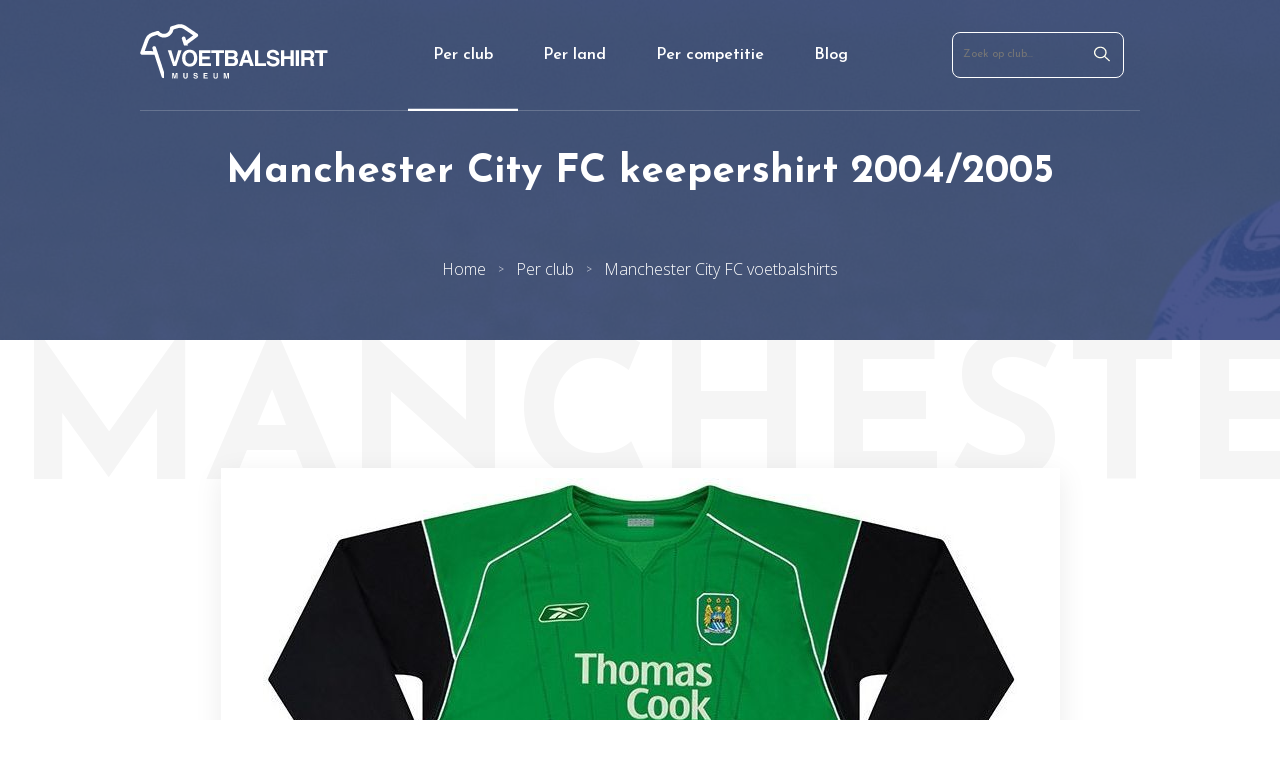

--- FILE ---
content_type: text/html; charset=UTF-8
request_url: https://voetbalshirtmuseum.nl/manchester-city-fc-keepershirt-2004-2005
body_size: 3464
content:
<!-- Pagina geladen in 0.0279 seconden --><!DOCTYPE html><html lang="nl"><head><meta charset="UTF-8"><title>Manchester City FC keepershirt seizoen 2004/2005 х Voetbalshirt Museum</title><meta name="description" content="Bekijk het keepershirt uit seizoen 2004/2005. Overzicht van Manchester City FC uit, thuis en keeper voetbalshirts per seizoen ⚽."><meta property="twitter:image" content="https://voetbalshirtmuseum.nl/images/shirts/manchester-city-fc-keepershirt-seizoen-2004-2005.jpg"><meta property="og:image" content="https://voetbalshirtmuseum.nl/images/shirts/manchester-city-fc-keepershirt-seizoen-2004-2005.jpg"><meta charset="utf-8"><meta name="viewport" content="width=device-width, initial-scale=1.0"><meta name="theme-color" content="#493e96"><style>body{margin:0}.header{background:#493e96;width:100%}.header__wrapper{width:1000px;max-width:calc(100%-30px);min-height:6.875rem;margin:0 auto;display:flex;flex-flow:row wrap;align-items:center;justify-content:space-between}.header__navigation ul{display:flex;list-style:none;margin:0;padding:0}.header__navigation li{display:flex}.header__navigation li a{color:#fff;display:flex;align-items:center;height:100%;padding:0 1.5625rem}</style><link rel="stylesheet" href="/css/style.min.css?v=2"><link rel="preconnect" href="https://fonts.gstatic.com/" crossorigin><link href="https://fonts.googleapis.com/css2?family=Josefin+Sans:wght@300;400;500;600;700&family=Open+Sans:wght@300;400;600;700&family=Roboto+Slab:wght@300;400;600;700&display=swap" rel="stylesheet"><link rel="canonical" href="/manchester-city-fc-keepershirt-2004-2005"><link rel="shortcut icon" href="/images/voetbalshirtmuseum-favicon.png"></head><body class="tpl-shirt"><a class="js-hamburger hamburger" href="#" aria-label="Open menu"><div class="hamburger__inner"></div></a><header class="header" id="top"><div class="header__wrapper"><div class="header__logo"><a href="/" title="Museumwaardige voetbalshirts"><img src="/images/voetbalshirtmuseum-logo.svg" alt="Voetbalshirt Museum" height="55" width="188"></a></div><nav class="header__navigation"><ul><li class="active"><a href="/alle-voetbalshirts">Per club</a></li><li><a href="/per-land">Per land</a></li><li><a href="/per-competitie">Per competitie</a></li><li><a href="/blog">Blog</a></li></ul></nav><div class="header__search"><form class="js-search" action="/zoeken" method="get"><input type="text" id="q" name="q" placeholder="Zoek op club..."><span class="js-search-submit" aria-label="Zoeken"><svg viewBox="0 0 13 12" xmlns="http://www.w3.org/2000/svg" width="16" height="16"><path d="m12.8411421 11.1465-3.69683436-3.4125c.71608393-.81649219 1.14723736-1.854 1.14723736-2.98399219 0-2.619-2.3085664-4.75000781-5.14578523-4.75000781s-5.14575987 2.13098438-5.14575987 4.74998438 2.30856643 4.75001562 5.14578526 4.75001562c1.22414476 0 2.34809921-.398 3.23262269-1.05900781l3.69683435 3.41250001c.1056239.0975.2442806.1465078.3829626.1465078.1386821 0 .2773388-.0490078.3829626-.1465078.2117809-.1954922.2117809-.5115-.0000254-.7069922zm-7.69535684-2.64651562c-2.24031718 0-4.06245536-1.68199219-4.06245536-3.75 0-2.06800782 1.82213818-3.75 4.06245536-3.75 2.24031719 0 4.06245537 1.68199218 4.06245537 3.75 0 2.06800781-1.82216357 3.75-4.06245537 3.75z" fill="#fffff0"/></svg></span></form></div></div></header><script type="application/ld+json">{"@context":"http:\/\/schema.org\/","@type":"BreadcrumbList","itemListElement":[{"@type":"ListItem","position":1,"name":"Per club","item":"https:\/\/voetbalshirtmuseum.nl\/alle-voetbalshirts"},{"@type":"ListItem","position":2,"name":"Manchester City FC voetbalshirts","item":"https:\/\/voetbalshirtmuseum.nl\/manchester-city"}]}</script><style>.product-intro{box-shadow:#33497c 0 0 0 9999px inset}</style><section class="product-intro"><div class="product-intro__wrapper"><h1>Manchester City FC keepershirt  2004/2005</h1><ul class="breadcrumb breadcrumb--inline"><li><a href="/">Home</a></li><li><a href="https://voetbalshirtmuseum.nl/alle-voetbalshirts">Per club</a></li><li><a href="https://voetbalshirtmuseum.nl/manchester-city">Manchester City FC voetbalshirts</a></li></ul></div></section><div class="product-container" data-ghost-shirt="Manchester City FC"><div class="container"><section class="product-visual"><div class="js-product-visuals swiper-container"><div class="swiper-wrapper"><div class="swiper-slide product-visual__item"><div class="product-visual__primary"><img src="/images/shirts/manchester-city-fc-keepershirt-seizoen-2004-2005.jpg" alt="Manchester City FC keepershirt seizoen 2004/2005" loading="lazy" data-action="zoom"></div></div></div></div><div class="product-visual__prev"><svg xmlns="http://www.w3.org/2000/svg" viewBox="0 0 7 11" style="width:14px;height:22px;"><path d="M.19006001 5.92922009l5.30235683 4.89504963C5.61505388 10.93757774 5.77876368 11 5.95332288 11c.1745592 0 .338269-.06242226.46090604-.17573028l.39048176-.36040357c.25408923-.23484362.25408923-.61653158 0-.85101747L2.35219174 5.50228047l4.4574593-4.11512915C6.93228808 1.2738433 7 1.12279575 7 .961732c0-.1612426-.06771192-.3122901-.19034896-.4256876L6.41916927.1757303C6.29643537.0624223 6.13282244 0 5.95826323 0c-.1745592 0-.33826899.0624223-.46090603.1757303L.19006001 5.07525142C.06713236 5.18891716-.00038582 5.34068016 0 5.50201218c-.00038582.16195803.06713236.3136316.19006001.42720791z" fill-rule="nonzero"/></svg></div><div class="product-visual__next"><svg viewBox="0 0 7 11" xmlns="http://www.w3.org/2000/svg" style="width:14px;height:22px;"><path d="m.19006001 5.92922009 5.30235683 4.89504961c.12263704.113308.28634684.1757303.46090604.1757303s.338269-.0624223.46090604-.1757303l.39048176-.3604036c.25408923-.2348436.25408923-.61653153 0-.85101742l-4.45251894-4.11056821 4.4574593-4.11512915c.12263704-.11330802.19034732-.26435557.19034732-.42541932 0-.1612426-.06771028-.3122901-.19034732-.4256876l-.39048177-.3603141c-.1227339-.113308-.28634683-.1757303-.46090604-.1757303-.1745592 0-.33826899.0624223-.46090603.1757303l-5.30729719 4.89952112c-.12292765.11366574-.19044583.26542874-.19006165.42676076-.00038418.16195803.067134.3136316.19006165.42720791z" transform="matrix(-1 0 0 -1 7 11)"/></svg></div></section><section class="js-product-thumbs swiper container product-thumbnails"><div class=" swiper-wrapper product-thumbnails__wrapper"><div class="swiper-slide product-thumbnails__thumb product-thumbnails__thumb--active"><img src="/images/shirts/manchester-city-fc-keepershirt-seizoen-2004-2005-thumbnail.jpg" alt="Manchester City FC keepershirt seizoen 2004/2005" width="120" height="132" loading="lazy"></div></div></section></div></div><section class="product-season"><div class="product-season__wrapper"><h2>Alle shirts van Manchester City FC uit seizoen 2004/2005</h2><div class="product-season-shirts"><a class="product-season-shirt " href="/manchester-city-fc-thuisshirt-2004-2005" title="Manchester City FC thuisshirt seizoen 2004/2005"><div class="product-season-shirt__image"><img src="/images/shirts/manchester-city-fc-thuisshirt-seizoen-2004-2005-thumbnail.jpg" alt="Manchester City FC thuisshirt seizoen 2004/2005" loading="lazy"></div><div class="product-season-shirt__title">Thuisshirt</div></a><a class="product-season-shirt " href="/manchester-city-fc-uitshirt-2004-2005" title="Manchester City FC uitshirt seizoen 2004/2005"><div class="product-season-shirt__image"><img src="/images/shirts/manchester-city-fc-uitshirt-seizoen-2004-2005-thumbnail.jpg" alt="Manchester City FC uitshirt seizoen 2004/2005" loading="lazy"></div><div class="product-season-shirt__title">Uitshirt</div></a><a class="product-season-shirt " href="/manchester-city-fc-derde-shirt-2004-2005" title="Manchester City FC derde shirt seizoen 2004/2005"><div class="product-season-shirt__image"><img src="/images/shirts/manchester-city-fc-derde-shirt-seizoen-2004-2005-thumbnail.jpg" alt="Manchester City FC derde shirt seizoen 2004/2005" loading="lazy"></div><div class="product-season-shirt__title">Derde shirt</div></a><a class="product-season-shirt product-season-shirt--active" href="/manchester-city-fc-keepershirt-2004-2005" title="Manchester City FC keepershirt seizoen 2004/2005"><div class="product-season-shirt__image"><img src="/images/shirts/manchester-city-fc-keepershirt-seizoen-2004-2005-thumbnail.jpg" alt="Manchester City FC keepershirt seizoen 2004/2005" loading="lazy"></div><div class="product-season-shirt__title">Keepershirt</div></a><div class="product-season-shirt--hidden"></div><div class="product-season-shirt--hidden"></div><div class="product-season-shirt--hidden"></div><div class="product-season-shirt--hidden"></div></div></div></div></section><div class="container"><section class="product-details"><div class="product-details-cards"><div class="product-details-cards__column"></div></div></section></div><section class="product-related"><div class="product-related__wrapper"><div class="product-related__top"><h2>Meer clubshirts uit seizoen 2004/2005</h2></div><div class="product-related__cards"><a class="product-related-card" href="/manchester-united-fc-uitshirt-2004-2005" title="Manchester United FC uitshirt seizoen 2004/2005"><span class="product-related-card__image"><img src="/images/shirts/manchester-united-fc-uitshirt-seizoen-2004-2005-thumbnail.jpg" alt="Manchester United FC uitshirt seizoen 2004/2005" loading="lazy"></span><span class="product-related-card__title">Manchester United FC uitshirt seizoen 2004/2005</span></a><a class="product-related-card" href="/feyenoord-uitshirt-2004-2005" title="Feyenoord uitshirt seizoen 2004/2005"><span class="product-related-card__image"><img src="/images/shirts/feyenoord-uitshirt-seizoen-2004-2005-thumbnail.jpg" alt="Feyenoord uitshirt seizoen 2004/2005" loading="lazy"></span><span class="product-related-card__title">Feyenoord uitshirt seizoen 2004/2005</span></a><a class="product-related-card" href="/leeds-united-fc-uitshirt-2004-2005" title="Leeds United FC uitshirt seizoen 2004/2005"><span class="product-related-card__image"><img src="/images/shirts/leeds-united-fc-uitshirt-seizoen-2004-2005-thumbnail.jpg" alt="Leeds United FC uitshirt seizoen 2004/2005" loading="lazy"></span><span class="product-related-card__title">Leeds United FC uitshirt seizoen 2004/2005</span></a></div></div></section><script src="/js/swiper.min.js"></script><script>var visualThumbs=new Swiper('.js-product-thumbs',{spaceBetween:30,slidesPerView:6,freeMode:true,watchSlidesVisibility:true,watchSlidesProgress:true,draggable:false,});var visualItems=new Swiper('.js-product-visuals',{spaceBetween:10,navigation:{nextEl:'.product-visual__next',prevEl:'.product-visual__prev',},thumbs:{swiper:visualThumbs},draggable:false,});</script><script src="/js/zoom.min.js" defer></script><script>if(document.querySelector('.product-details-cards > div').innerHTML.replace(/\s/g,"").length===0){document.querySelector('.product-details-cards').remove()}</script><footer class="footer"><div class="footer__wrapper"><div class="footer__credits"><p><span class="footer__credits--desktop">Copyright</span><span class="footer__credits--mobile">&copy;</span> 2026 - Voetbalshirt Museum</p><a href="/over-ons">Over ons</a><a href="/contact">Contact</a></div><div class="footer__scrollup"><a href="#top"><span>Terug naar boven</span> <svg viewBox="0 0 12 8" xmlns="http://www.w3.org/2000/svg" style="width:12px;height:8px;"><path d="m5.53176.21721-5.34005 6.05984c-.12361.14015-.19171.32725-.19171.52675 0 .19949.0681.38659.19171.52675l.39316.44626c.2562.29039.67258.29039.92839 0l4.48425-5.08859 4.48923 5.09424c.12361.14015.28839.21754.4641.21754.1759 0 .34068-.07739.46438-.21754l.39307-.44627c.12361-.14026.19171-.32725.19171-.52675 0-.19949-.0681-.38659-.19171-.52675l-5.34493-6.06548c-.124-.14049-.28956-.21765-.46556-.21721-.17668-.00044-.34214.07672-.46604.21721z"/></svg></a></div></div></footer><nav class="js-nav fullscreen"><div class="fullscreen__logo"><a href="/" title="Museumwaardige voetbalshirts"><img src="/images/voetbalshirtmuseum-logo-color.svg" alt="Voetbalshirt Museum" height="40" width="137"></a></div><form action="/zoeken" method="get"><input type="text" id="q" name="q" placeholder="Zoek op club..."><span class="js-search-submit" aria-label="Zoeken"><svg viewBox="0 0 13 12" xmlns="http://www.w3.org/2000/svg" width="16" height="16"><path d="m12.8411421 11.1465-3.69683436-3.4125c.71608393-.81649219 1.14723736-1.854 1.14723736-2.98399219 0-2.619-2.3085664-4.75000781-5.14578523-4.75000781s-5.14575987 2.13098438-5.14575987 4.74998438 2.30856643 4.75001562 5.14578526 4.75001562c1.22414476 0 2.34809921-.398 3.23262269-1.05900781l3.69683435 3.41250001c.1056239.0975.2442806.1465078.3829626.1465078.1386821 0 .2773388-.0490078.3829626-.1465078.2117809-.1954922.2117809-.5115-.0000254-.7069922zm-7.69535684-2.64651562c-2.24031718 0-4.06245536-1.68199219-4.06245536-3.75 0-2.06800782 1.82213818-3.75 4.06245536-3.75 2.24031719 0 4.06245537 1.68199218 4.06245537 3.75 0 2.06800781-1.82216357 3.75-4.06245537 3.75z" fill="#fffff0"/></svg></span></form><ul><li><a href="/alle-voetbalshirts">Per club</a></li><li><a href="/per-land">Per land</a></li><li><a href="/per-competitie">Per competitie</a></li><li><a href="/blog">Blog</a></li></ul></nav><script src="/js/main.js?v=1"></script><script async src="https://www.googletagmanager.com/gtag/js?id=UA-191248525-1"></script><script>window.dataLayer=window.dataLayer||[];function gtag(){dataLayer.push(arguments)}gtag('js',new Date());gtag('config','UA-191248525-1',{anonymize_ip:true});</script></body></html>

--- FILE ---
content_type: text/css
request_url: https://voetbalshirtmuseum.nl/css/style.min.css?v=2
body_size: 10289
content:
html{line-height:1.15;-webkit-text-size-adjust:100%}body{margin:0}main{display:block}h1{font-size:2em;margin:.67em 0}hr{box-sizing:content-box;height:0;overflow:visible}pre{font-family:monospace,monospace;font-size:1em}a{background-color:transparent}abbr[title]{border-bottom:none;text-decoration:underline;text-decoration:underline dotted}b,strong{font-weight:bolder}code,kbd,samp{font-family:monospace,monospace;font-size:1em}small{font-size:80%}sub,sup{font-size:75%;line-height:0;position:relative;vertical-align:baseline}sub{bottom:-.25em}sup{top:-.5em}img{border-style:none}button,input,optgroup,select,textarea{font-family:inherit;font-size:100%;line-height:1.15;margin:0}button,input{overflow:visible}button,select{text-transform:none}[type=button],[type=reset],[type=submit],button{-webkit-appearance:button}[type=button]::-moz-focus-inner,[type=reset]::-moz-focus-inner,[type=submit]::-moz-focus-inner,button::-moz-focus-inner{border-style:none;padding:0}[type=button]:-moz-focusring,[type=reset]:-moz-focusring,[type=submit]:-moz-focusring,button:-moz-focusring{outline:1px dotted ButtonText}fieldset{padding:.35em .75em .625em}legend{box-sizing:border-box;color:inherit;display:table;max-width:100%;padding:0;white-space:normal}progress{vertical-align:baseline}textarea{overflow:auto}[type=checkbox],[type=radio]{box-sizing:border-box;padding:0}[type=number]::-webkit-inner-spin-button,[type=number]::-webkit-outer-spin-button{height:auto}[type=search]{-webkit-appearance:textfield;outline-offset:-2px}[type=search]::-webkit-search-decoration{-webkit-appearance:none}::-webkit-file-upload-button{-webkit-appearance:button;font:inherit}details{display:block}summary{display:list-item}template{display:none}[hidden]{display:none}.breadcrumb{margin:0;padding:0;list-style:none;font-size:rem-calc(16px);font-weight:300;display:flex;align-items:flex-start;flex-wrap:wrap;justify-content:center;background-color:rgba(73,62,150,.8)}.breadcrumb li{display:flex;align-items:center}.breadcrumb li a{color:#fff;text-decoration:none;position:relative;margin:.875rem .75em}.breadcrumb li a::before{background-color:#fff;transform:scaleY(0)}.breadcrumb li a:hover::before{transform:scaleY(1)}.breadcrumb li+li::before{content:">";color:#fff;font-size:.625rem}.breadcrumb li:first-child a{padding-left:0}.breadcrumb--inline{background-color:inherit;margin-bottom:2.6875rem}.btn,button{padding:.75rem 2.15rem;display:inline-block;font-family:"Open Sans",sans-serif;font-weight:600;font-size:rem-calc(16px);text-decoration:none;color:#fff;background-color:#2b2b2b;transition:background .2s linear;transition:color .4s linear;border:0}.btn:active,button:active{transform:translateY(2px)}.btn:hover,button:hover{background-color:#454545}.btn:focus,button:focus{outline:1px solid #493e96;outline-offset:.125rem;outline-style:dashed}.btn::before,button::before{width:0;height:0}.btn--primary,button--primary{color:#fff;background-color:#493e96}.btn--primary:hover,button--primary:hover{background-color:#372f72}.btn--primary svg,button--primary svg{fill:#fff!important}.btn--secondary,button--secondary{color:#fff;background-color:#00b471}.btn--secondary:hover,button--secondary:hover{background-color:#008151}.btn .icon svg,button .icon svg{margin:0}.card-container{display:flex;flex-flow:row wrap;margin:0 -15px}.card-container::after{content:"";flex-grow:1000000000}.card{flex:1 0 calc(20% - 30px);margin:0 .9375rem 1.875rem .9375rem;text-decoration:none;text-align:center;background:#fff}.card::before{width:0;height:0}.card__image{height:10.9375rem;padding:1.875rem;display:flex;justify-content:center;align-items:center;border:1px solid #c5c5c5;font-size:3rem}.card__title{margin-top:.4375rem;display:inline-block;color:#2b2b2b;font-family:"Open Sans",sans-serif;font-size:1rem;position:relative}.card__title::before{content:"";position:absolute;width:100%;height:2px;top:90%;left:0;background:#493e96;transform-origin:center bottom;transform:scaleY(0);transition:transform .2s ease-out}.card:hover{opacity:.9}.card:hover .card__title{color:#493e96}.card:focus{outline:0}.card:focus .card__image{border-color:#493e96}.card:focus .card__title::before{transform:scaleY(1)}body.tpl-blog_article .footer,body.tpl-shirt .footer{border-top:0;margin-top:1.5625rem}.footer{margin:6.25rem 0 0 0;border-top:1px solid #493e96}.footer__wrapper{width:1000px;max-width:calc(100% - 30px);margin:0 auto;display:flex;flex-flow:row wrap;align-items:center;justify-content:space-between}.footer__credits{margin:.78125rem 0;font-family:"Open Sans",sans-serif;display:flex;align-items:center;flex-flow:row wrap}.footer__credits p{margin:0;font-size:.8125rem}.footer__credits a{margin:0 .9375rem 0 .9375rem;font-size:.8125rem;color:#2b2b2b;text-decoration:none;position:relative}.footer__credits a::before{content:"";position:absolute;width:100%;height:2px;bottom:0;left:0;background:#2b2b2b;transform-origin:center bottom;transition:transform .2s ease-out}.footer__credits a:hover::before{transform:scaleY(0)}.footer__credits a:focus::before{background:#493e96}.footer__credits--mobile{display:none}@media (max-width:600px){.footer__credits--mobile{display:inline-block}}.footer__credits--desktop{display:inline-block}@media (max-width:600px){.footer__credits--desktop{display:none}}.footer__scrollup{flex:1 0 auto;font-size:.8125rem;text-align:right}.footer__scrollup a{font-size:.8125rem;color:#2b2b2b;text-decoration:none}.footer__scrollup a::before{background:0 0}.footer__scrollup a span{position:relative}.footer__scrollup a span::before{content:"";position:absolute;width:100%;height:2px;bottom:0;left:0;background:#2b2b2b;transform-origin:center bottom;transition:transform .2s ease-out}.footer__scrollup a svg{margin-left:.4375rem;height:.5rem;fill:#2b2b2b}.footer__scrollup a:hover span::before{transform:scaleY(0)}.footer__scrollup a:focus span::before{background:#493e96}.footer__scrollup a:focus svg{fill:#493e96}[data-ghost]::before{margin:0 auto 0 auto;width:100%;max-width:calc(100% - 30px);display:block;text-align:center;white-space:nowrap;text-transform:uppercase;content:attr(data-ghost);font-family:"Josefin Sans",sans-serif;font-size:12.5rem;font-weight:700;color:#f5f5f5;position:relative;z-index:-1;top:3.4375rem;white-space:nowrap}@media (max-width:800px){[data-ghost]::before{font-size:10.9375rem}}@media (max-width:600px){[data-ghost]::before{font-size:9.375rem}}@media (max-width:450px){[data-ghost]::before{font-size:7.8125rem}}[data-ghost-shirt]::before{margin:0 auto 0 auto;width:100%;max-width:calc(100% - 30px);display:block;text-align:center;white-space:nowrap;text-transform:uppercase;content:attr(data-ghost-shirt);font-family:"Josefin Sans",sans-serif;font-size:12.5rem;font-weight:700;text-align:center;color:#f5f5f5;position:relative;z-index:-1;top:4.6875rem}@media (max-width:800px){[data-ghost-shirt]::before{font-size:10.9375rem}}@media (max-width:600px){[data-ghost-shirt]::before{font-size:9.375rem}}@media (max-width:450px){[data-ghost-shirt]::before{font-size:7.8125rem}}[data-ghost-left]::before{margin:0 auto 0 auto;width:1000px;max-width:calc(100% - 30px);transform:translateX(-5%);display:block;white-space:nowrap;text-transform:uppercase;content:attr(data-ghost-left);font-family:"Josefin Sans",sans-serif;font-size:12.5rem;font-weight:700;color:#f5f5f5;position:relative;z-index:-1;top:3.4375rem}@media (max-width:800px){[data-ghost-left]::before{font-size:10.9375rem}}@media (max-width:600px){[data-ghost-left]::before{font-size:9.375rem}}@media (max-width:450px){[data-ghost-left]::before{font-size:7.8125rem}}.hamburger{display:none;z-index:99;position:absolute;width:25px;height:30px;top:2.1875rem;right:1.875rem}.hamburger::before{display:none}@media (max-width:800px){.hamburger{display:block}}.hamburger:focus{outline:0}.hamburger__inner{display:block;width:30px;height:5px;margin-top:10px;background:#fff;-webkit-transition:all .4s ease-in-out;transition:all .4s ease-in-out}.hamburger__inner::after,.hamburger__inner::before{display:block;position:absolute;content:"";z-index:-1;width:30px;height:5px;background:#fff;-webkit-transition:all .4s ease-in-out;transition:all .4s ease-in-out}.hamburger__inner::before{top:0}.hamburger__inner::after{top:20px}.hamburger--open{z-index:9;position:fixed;top:2.1875rem;right:1.875rem;color:#2b2b2b}.hamburger--open .hamburger__inner{background:0 0!important}.hamburger--open .hamburger__inner::after,.hamburger--open .hamburger__inner::before{top:10px;background:#2b2b2b}.hamburger--open .hamburger__inner::before{-webkit-transform:rotate(-45deg);-ms-transform:rotate(-45deg);transform:rotate(-45deg);background:#2b2b2b}.hamburger--open .hamburger__inner::after{-webkit-transform:rotate(45deg);-ms-transform:rotate(45deg);transform:rotate(45deg);background:#2b2b2b}.header{background:#493e96}.header__wrapper{width:1000px;max-width:calc(100% - 30px);min-height:6.875rem;margin:0 auto;display:flex;flex-flow:row wrap;align-items:center;justify-content:space-between;border-bottom:1px solid rgba(255,255,255,.2);position:relative;z-index:2}.header__logo{flex:0 1 auto}.header__logo a::before{height:0;width:0}.header__logo img:hover{opacity:.75}@media (max-width:1050px){.header__logo img{width:250px}}@media (max-width:950px){.header__logo img{width:200px}}@media (max-width:800px){.header__logo img{width:250px}}@media (max-width:400px){.header__logo img{width:200px}}.header__navigation{display:flex;justify-content:center;flex:1 0 auto}@media (max-width:800px){.header__navigation{display:none}}.header__navigation ul{margin:0;padding:0;height:110px;display:flex;font-family:"Josefin Sans",sans-serif;font-size:1rem;font-weight:600}.header__navigation ul li{display:flex;align-items:center;list-style-type:none}.header__navigation ul li a{display:flex;align-items:center;height:100%;padding:0 1.5625rem;color:#fff;text-decoration:none;position:relative}@media (max-width:1050px){.header__navigation ul li a{padding:0 .625rem}}.header__navigation ul li a:before{content:"";position:absolute;bottom:-1px;left:0;width:100%;height:3px;background:#fff;transform-origin:center bottom;transform:scaleY(0);transition:transform .2s ease-out}.header__navigation ul li a:hover:before{transform:scaleY(1)}.header__navigation ul li a:focus:before{transform:scaleY(1.75)}.header__navigation ul li.active a:before{transform:scaleY(.75)}.header__navigation ul li.active a:hover:before{transform:scaleY(1)}.header__navigation ul li.active a:focus:before{transform:scaleY(1.75)}@media (max-width:800px){.header__search{display:none}}.header__search form{display:flex;align-items:center;justify-content:end}.header__search input{padding:1rem 1.875rem 1rem .625rem;border:1px solid #fff;border-radius:8px;background:rgba(0,0,0,0);font-family:"Josefin Sans",sans-serif;font-size:.6875rem;color:#fff;width:100%;transition:width .4s ease-in-out}.header__search input:focus{outline:0;border-color:#00b471}.header__search span{position:relative;left:-30px;top:1px}.header__search span svg{height:1rem}.header__search span svg:hover{cursor:pointer}.header__search--closed input{width:0%;padding:1rem .9375rem;border-color:transparent}.fullscreen{display:none;position:fixed;top:0;left:0;height:100%;max-height:100vh;width:100%;margin:0 auto;padding:0 1.25rem;background:#fff;z-index:3}.fullscreen--open{display:block}.fullscreen__logo{margin-bottom:1.25rem;padding:1.9375rem 0 1.25rem 0;border-bottom:1px solid #e8e8e8}.fullscreen__logo a::before{height:0;width:0}.fullscreen form{display:flex;align-items:center;justify-content:end}.fullscreen form input{padding:1rem 1.875rem 1rem .625rem;border:1px solid #b6b6b6;border-radius:8px;background:#fff;font-family:"Open Sans",sans-serif;color:#2b2b2b;width:100%}.fullscreen form input:focus{outline:0;border-color:#00b471}.fullscreen form span{position:relative;left:-30px;top:2px}.fullscreen form span svg{height:1rem}.fullscreen form span svg path{fill:#2b2b2b}.fullscreen ul{margin:0;padding:0;width:100%;height:calc(100% - 160px);max-height:100vh;overflow-y:scroll;display:flex;justify-content:center;align-items:center;flex-direction:column;text-align:center}.fullscreen ul li{list-style-type:none;width:100%}.fullscreen ul li a{display:inline-block;width:100%;padding:1.5625rem 0;font-family:"Josefin Sans",sans-serif;font-size:1.625rem;font-weight:700;color:#2b2b2b;text-decoration:none;position:relative;overflow:hidden;background:linear-gradient(to right,#493e96,#493e96 50%,#2b2b2b 50%);background-clip:text;-webkit-background-clip:text;-webkit-text-fill-color:transparent;background-size:200% 100%;background-position:100%;transition:background-position 275ms ease}.fullscreen ul li a:focus,.fullscreen ul li a:hover{background-position:0 100%}.fullscreen ul li a::before{height:0;width:0}@keyframes modalite-spinner-animation{0%{transform:rotate(0)}100%{transform:rotate(360deg)}}.modal{display:flex;align-items:center;justify-content:center;background:rgba(0,0,0,.8);position:fixed;z-index:9999;top:0;left:0;width:100%;height:100%;box-sizing:border-box;padding:3rem;visibility:hidden;opacity:0;transition:visibility .3s linear,opacity .3s ease-out}.modal.modal-visible{visibility:visible;opacity:1}.modal-container{position:relative;background:#eee;border-radius:5px;width:100%;height:100%;max-width:650px;max-width:40rem;max-height:500px;max-height:30rem;transform:scale(.9);transition:transform .3s ease-out}.modal.modal-visible .modal-container{transform:scale(1)}.modal.modal-remote .modal-container:before{content:"";display:none;background:#eee;position:absolute;left:0;top:0;width:100%;height:100%;border-radius:5px;visibility:visible;opacity:.9;transition:all .3s ease-out}.modal.modal-remote.modal-visible .modal-container:before{display:block}.modal.modal-remote.modal-loaded .modal-container:before{visibility:hidden;opacity:0}.modal.modal-remote .modal-container:after{content:"";background:url(assets/spinner.png);animation:modalite-spinner-animation .8s linear infinite;margin-left:-15px;margin-right:-15px;width:30px;height:30px;position:absolute;top:50%;left:50%;visibility:hidden;opacity:0;transition:all .3s ease-out}.modal.modal-remote.modal-loading .modal-container:after{visibility:visible;opacity:1}.modal-container .modal-close{position:absolute;top:-16px;right:-16px}.modal-close{background-color:#d12626;background-image:url(assets/close.png);background-repeat:no-repeat;background-position:center center;display:inline-block;width:32px;height:32px;border-radius:32px;transition:all .3s ease-out;cursor:pointer}.modal-close:hover{background-color:#ea3c3c}.modal-content{width:100%;height:100%;box-sizing:border-box;padding:2rem;overflow:auto}@media (max-width:480px){.modal{display:block;padding:1.5rem}.modal-container{max-height:none}.modal-content{padding:1rem}}@font-face{font-family:swiper-icons;src:url("data:application/font-woff;charset=utf-8;base64, [base64]//wADZ2x5ZgAAAywAAADMAAAD2MHtryVoZWFkAAABbAAAADAAAAA2E2+eoWhoZWEAAAGcAAAAHwAAACQC9gDzaG10eAAAAigAAAAZAAAArgJkABFsb2NhAAAC0AAAAFoAAABaFQAUGG1heHAAAAG8AAAAHwAAACAAcABAbmFtZQAAA/gAAAE5AAACXvFdBwlwb3N0AAAFNAAAAGIAAACE5s74hXjaY2BkYGAAYpf5Hu/j+W2+MnAzMYDAzaX6QjD6/4//Bxj5GA8AuRwMYGkAPywL13jaY2BkYGA88P8Agx4j+/8fQDYfA1AEBWgDAIB2BOoAeNpjYGRgYNBh4GdgYgABEMnIABJzYNADCQAACWgAsQB42mNgYfzCOIGBlYGB0YcxjYGBwR1Kf2WQZGhhYGBiYGVmgAFGBiQQkOaawtDAoMBQxXjg/wEGPcYDDA4wNUA2CCgwsAAAO4EL6gAAeNpj2M0gyAACqxgGNWBkZ2D4/wMA+xkDdgAAAHjaY2BgYGaAYBkGRgYQiAHyGMF8FgYHIM3DwMHABGQrMOgyWDLEM1T9/w8UBfEMgLzE////P/5//f/V/xv+r4eaAAeMbAxwIUYmIMHEgKYAYjUcsDAwsLKxc3BycfPw8jEQA/[base64]/uznmfPFBNODM2K7MTQ45YEAZqGP81AmGGcF3iPqOop0r1SPTaTbVkfUe4HXj97wYE+yNwWYxwWu4v1ugWHgo3S1XdZEVqWM7ET0cfnLGxWfkgR42o2PvWrDMBSFj/IHLaF0zKjRgdiVMwScNRAoWUoH78Y2icB/yIY09An6AH2Bdu/UB+yxopYshQiEvnvu0dURgDt8QeC8PDw7Fpji3fEA4z/PEJ6YOB5hKh4dj3EvXhxPqH/SKUY3rJ7srZ4FZnh1PMAtPhwP6fl2PMJMPDgeQ4rY8YT6Gzao0eAEA409DuggmTnFnOcSCiEiLMgxCiTI6Cq5DZUd3Qmp10vO0LaLTd2cjN4fOumlc7lUYbSQcZFkutRG7g6JKZKy0RmdLY680CDnEJ+UMkpFFe1RN7nxdVpXrC4aTtnaurOnYercZg2YVmLN/d/gczfEimrE/fs/bOuq29Zmn8tloORaXgZgGa78yO9/cnXm2BpaGvq25Dv9S4E9+5SIc9PqupJKhYFSSl47+Qcr1mYNAAAAeNptw0cKwkAAAMDZJA8Q7OUJvkLsPfZ6zFVERPy8qHh2YER+3i/BP83vIBLLySsoKimrqKqpa2hp6+jq6RsYGhmbmJqZSy0sraxtbO3sHRydnEMU4uR6yx7JJXveP7WrDycAAAAAAAH//wACeNpjYGRgYOABYhkgZgJCZgZNBkYGLQZtIJsFLMYAAAw3ALgAeNolizEKgDAQBCchRbC2sFER0YD6qVQiBCv/H9ezGI6Z5XBAw8CBK/m5iQQVauVbXLnOrMZv2oLdKFa8Pjuru2hJzGabmOSLzNMzvutpB3N42mNgZGBg4GKQYzBhYMxJLMlj4GBgAYow/P/PAJJhLM6sSoWKfWCAAwDAjgbRAAB42mNgYGBkAIIbCZo5IPrmUn0hGA0AO8EFTQAA") format("woff");font-weight:400;font-style:normal}:root{--swiper-theme-color:#007aff}.swiper-container{margin-left:auto;margin-right:auto;position:relative;overflow:hidden;list-style:none;padding:0;z-index:1}.swiper-container-vertical>.swiper-wrapper{flex-direction:column}.swiper-wrapper{position:relative;width:100%;height:100%;z-index:1;display:flex;transition-property:transform;box-sizing:content-box}.swiper-container-android .swiper-slide,.swiper-wrapper{transform:translate3d(0,0,0)}.swiper-container-multirow>.swiper-wrapper{flex-wrap:wrap}.swiper-container-multirow-column>.swiper-wrapper{flex-wrap:wrap;flex-direction:column}.swiper-container-free-mode>.swiper-wrapper{transition-timing-function:ease-out;margin:0 auto}.swiper-slide{flex-shrink:0;width:100%;height:100%;position:relative;transition-property:transform}.swiper-slide-invisible-blank{visibility:hidden}.swiper-container-autoheight,.swiper-container-autoheight .swiper-slide{height:auto}.swiper-container-autoheight .swiper-wrapper{align-items:flex-start;transition-property:transform,height}.swiper-container-3d{perspective:1200px}.swiper-container-3d .swiper-cube-shadow,.swiper-container-3d .swiper-slide,.swiper-container-3d .swiper-slide-shadow-bottom,.swiper-container-3d .swiper-slide-shadow-left,.swiper-container-3d .swiper-slide-shadow-right,.swiper-container-3d .swiper-slide-shadow-top,.swiper-container-3d .swiper-wrapper{transform-style:preserve-3d}.swiper-container-3d .swiper-slide-shadow-bottom,.swiper-container-3d .swiper-slide-shadow-left,.swiper-container-3d .swiper-slide-shadow-right,.swiper-container-3d .swiper-slide-shadow-top{position:absolute;left:0;top:0;width:100%;height:100%;pointer-events:none;z-index:10}.swiper-container-3d .swiper-slide-shadow-left{background-image:linear-gradient(to left,rgba(0,0,0,.5),rgba(0,0,0,0))}.swiper-container-3d .swiper-slide-shadow-right{background-image:linear-gradient(to right,rgba(0,0,0,.5),rgba(0,0,0,0))}.swiper-container-3d .swiper-slide-shadow-top{background-image:linear-gradient(to top,rgba(0,0,0,.5),rgba(0,0,0,0))}.swiper-container-3d .swiper-slide-shadow-bottom{background-image:linear-gradient(to bottom,rgba(0,0,0,.5),rgba(0,0,0,0))}.swiper-container-css-mode>.swiper-wrapper{overflow:auto;scrollbar-width:none;-ms-overflow-style:none}.swiper-container-css-mode>.swiper-wrapper::-webkit-scrollbar{display:none}.swiper-container-css-mode>.swiper-wrapper>.swiper-slide{scroll-snap-align:start start}.swiper-container-horizontal.swiper-container-css-mode>.swiper-wrapper{scroll-snap-type:x mandatory}.swiper-container-vertical.swiper-container-css-mode>.swiper-wrapper{scroll-snap-type:y mandatory}:root{--swiper-navigation-size:44px}.swiper-button-next,.swiper-button-prev{position:absolute;top:50%;width:calc(var(--swiper-navigation-size)/ 44 * 27);height:var(--swiper-navigation-size);margin-top:calc(-1 * var(--swiper-navigation-size)/ 2);z-index:10;cursor:pointer;display:flex;align-items:center;justify-content:center;color:var(--swiper-navigation-color,var(--swiper-theme-color))}.swiper-button-next.swiper-button-disabled,.swiper-button-prev.swiper-button-disabled{opacity:.35;cursor:auto;pointer-events:none}.swiper-button-next:after,.swiper-button-prev:after{font-family:swiper-icons;font-size:var(--swiper-navigation-size);text-transform:none!important;letter-spacing:0;text-transform:none;font-variant:initial}.swiper-button-prev,.swiper-container-rtl .swiper-button-next{left:10px;right:auto}.swiper-button-prev:after,.swiper-container-rtl .swiper-button-next:after{content:'prev'}.swiper-button-next,.swiper-container-rtl .swiper-button-prev{right:10px;left:auto}.swiper-button-next:after,.swiper-container-rtl .swiper-button-prev:after{content:'next'}.swiper-button-next.swiper-button-white,.swiper-button-prev.swiper-button-white{--swiper-navigation-color:#ffffff}.swiper-button-next.swiper-button-black,.swiper-button-prev.swiper-button-black{--swiper-navigation-color:#000000}.swiper-button-lock{display:none}.swiper-pagination{position:absolute;text-align:center;transition:.3s opacity;transform:translate3d(0,0,0);z-index:10}.swiper-pagination.swiper-pagination-hidden{opacity:0}.swiper-container-horizontal>.swiper-pagination-bullets,.swiper-pagination-custom,.swiper-pagination-fraction{bottom:10px;left:0;width:100%}.swiper-pagination-bullets-dynamic{overflow:hidden;font-size:0}.swiper-pagination-bullets-dynamic .swiper-pagination-bullet{transform:scale(.33);position:relative}.swiper-pagination-bullets-dynamic .swiper-pagination-bullet-active{transform:scale(1)}.swiper-pagination-bullets-dynamic .swiper-pagination-bullet-active-main{transform:scale(1)}.swiper-pagination-bullets-dynamic .swiper-pagination-bullet-active-prev{transform:scale(.66)}.swiper-pagination-bullets-dynamic .swiper-pagination-bullet-active-prev-prev{transform:scale(.33)}.swiper-pagination-bullets-dynamic .swiper-pagination-bullet-active-next{transform:scale(.66)}.swiper-pagination-bullets-dynamic .swiper-pagination-bullet-active-next-next{transform:scale(.33)}.swiper-pagination-bullet{width:8px;height:8px;display:inline-block;border-radius:100%;background:#000;opacity:.2}button.swiper-pagination-bullet{border:none;margin:0;padding:0;box-shadow:none;-webkit-appearance:none;-moz-appearance:none;appearance:none}.swiper-pagination-clickable .swiper-pagination-bullet{cursor:pointer}.swiper-pagination-bullet-active{opacity:1;background:var(--swiper-pagination-color,var(--swiper-theme-color))}.swiper-container-vertical>.swiper-pagination-bullets{right:10px;top:50%;transform:translate3d(0,-50%,0)}.swiper-container-vertical>.swiper-pagination-bullets .swiper-pagination-bullet{margin:6px 0;display:block}.swiper-container-vertical>.swiper-pagination-bullets.swiper-pagination-bullets-dynamic{top:50%;transform:translateY(-50%);width:8px}.swiper-container-vertical>.swiper-pagination-bullets.swiper-pagination-bullets-dynamic .swiper-pagination-bullet{display:inline-block;transition:.2s transform,.2s top}.swiper-container-horizontal>.swiper-pagination-bullets .swiper-pagination-bullet{margin:0 4px}.swiper-container-horizontal>.swiper-pagination-bullets.swiper-pagination-bullets-dynamic{left:50%;transform:translateX(-50%);white-space:nowrap}.swiper-container-horizontal>.swiper-pagination-bullets.swiper-pagination-bullets-dynamic .swiper-pagination-bullet{transition:.2s transform,.2s left}.swiper-container-horizontal.swiper-container-rtl>.swiper-pagination-bullets-dynamic .swiper-pagination-bullet{transition:.2s transform,.2s right}.swiper-pagination-progressbar{background:rgba(0,0,0,.25);position:absolute}.swiper-pagination-progressbar .swiper-pagination-progressbar-fill{background:var(--swiper-pagination-color,var(--swiper-theme-color));position:absolute;left:0;top:0;width:100%;height:100%;transform:scale(0);transform-origin:left top}.swiper-container-rtl .swiper-pagination-progressbar .swiper-pagination-progressbar-fill{transform-origin:right top}.swiper-container-horizontal>.swiper-pagination-progressbar,.swiper-container-vertical>.swiper-pagination-progressbar.swiper-pagination-progressbar-opposite{width:100%;height:4px;left:0;top:0}.swiper-container-horizontal>.swiper-pagination-progressbar.swiper-pagination-progressbar-opposite,.swiper-container-vertical>.swiper-pagination-progressbar{width:4px;height:100%;left:0;top:0}.swiper-pagination-white{--swiper-pagination-color:#ffffff}.swiper-pagination-black{--swiper-pagination-color:#000000}.swiper-pagination-lock{display:none}.swiper-scrollbar{border-radius:10px;position:relative;-ms-touch-action:none;background:rgba(0,0,0,.1)}.swiper-container-horizontal>.swiper-scrollbar{position:absolute;left:1%;bottom:3px;z-index:50;height:5px;width:98%}.swiper-container-vertical>.swiper-scrollbar{position:absolute;right:3px;top:1%;z-index:50;width:5px;height:98%}.swiper-scrollbar-drag{height:100%;width:100%;position:relative;background:rgba(0,0,0,.5);border-radius:10px;left:0;top:0}.swiper-scrollbar-cursor-drag{cursor:move}.swiper-scrollbar-lock{display:none}.swiper-zoom-container{width:100%;height:100%;display:flex;justify-content:center;align-items:center;text-align:center}.swiper-zoom-container>canvas,.swiper-zoom-container>img,.swiper-zoom-container>svg{max-width:100%;max-height:100%;object-fit:contain}.swiper-slide-zoomed{cursor:move}.swiper-lazy-preloader{width:42px;height:42px;position:absolute;left:50%;top:50%;margin-left:-21px;margin-top:-21px;z-index:10;transform-origin:50%;animation:swiper-preloader-spin 1s infinite linear;box-sizing:border-box;border:4px solid var(--swiper-preloader-color,var(--swiper-theme-color));border-radius:50%;border-top-color:transparent}.swiper-lazy-preloader-white{--swiper-preloader-color:#fff}.swiper-lazy-preloader-black{--swiper-preloader-color:#000}@keyframes swiper-preloader-spin{100%{transform:rotate(360deg)}}.swiper-container .swiper-notification{position:absolute;left:0;top:0;pointer-events:none;opacity:0;z-index:-1000}.swiper-container-fade.swiper-container-free-mode .swiper-slide{transition-timing-function:ease-out}.swiper-container-fade .swiper-slide{pointer-events:none;transition-property:opacity}.swiper-container-fade .swiper-slide .swiper-slide{pointer-events:none}.swiper-container-fade .swiper-slide-active,.swiper-container-fade .swiper-slide-active .swiper-slide-active{pointer-events:auto}.swiper-container-cube{overflow:visible}.swiper-container-cube .swiper-slide{pointer-events:none;-webkit-backface-visibility:hidden;backface-visibility:hidden;z-index:1;visibility:hidden;transform-origin:0 0;width:100%;height:100%}.swiper-container-cube .swiper-slide .swiper-slide{pointer-events:none}.swiper-container-cube.swiper-container-rtl .swiper-slide{transform-origin:100% 0}.swiper-container-cube .swiper-slide-active,.swiper-container-cube .swiper-slide-active .swiper-slide-active{pointer-events:auto}.swiper-container-cube .swiper-slide-active,.swiper-container-cube .swiper-slide-next,.swiper-container-cube .swiper-slide-next+.swiper-slide,.swiper-container-cube .swiper-slide-prev{pointer-events:auto;visibility:visible}.swiper-container-cube .swiper-slide-shadow-bottom,.swiper-container-cube .swiper-slide-shadow-left,.swiper-container-cube .swiper-slide-shadow-right,.swiper-container-cube .swiper-slide-shadow-top{z-index:0;-webkit-backface-visibility:hidden;backface-visibility:hidden}.swiper-container-cube .swiper-cube-shadow{position:absolute;left:0;bottom:0;width:100%;height:100%;background:#000;opacity:.6;-webkit-filter:blur(50px);filter:blur(50px);z-index:0}.swiper-container-flip{overflow:visible}.swiper-container-flip .swiper-slide{pointer-events:none;-webkit-backface-visibility:hidden;backface-visibility:hidden;z-index:1}.swiper-container-flip .swiper-slide .swiper-slide{pointer-events:none}.swiper-container-flip .swiper-slide-active,.swiper-container-flip .swiper-slide-active .swiper-slide-active{pointer-events:auto}.swiper-container-flip .swiper-slide-shadow-bottom,.swiper-container-flip .swiper-slide-shadow-left,.swiper-container-flip .swiper-slide-shadow-right,.swiper-container-flip .swiper-slide-shadow-top{z-index:0;-webkit-backface-visibility:hidden;backface-visibility:hidden}img[data-action=zoom]{cursor:zoom-in}.zoom-img,.zoom-img-wrap{position:relative;z-index:666;transition:all .3s}img.zoom-img{cursor:zoom-out}.zoom-overlay{cursor:zoom-out;z-index:420;background:#fff;position:fixed;top:0;left:0;right:0;bottom:0;filter:"alpha(opacity=0)";opacity:0;transition:opacity .3s}.zoom-overlay-open .zoom-overlay{filter:"alpha(opacity=100)";opacity:1}select{padding:1rem 3rem 1rem 1rem;margin-bottom:1.5em;border:1px solid #c5c5c5;font-size:rem-calc(16px);color:#474747;-moz-appearance:none;-webkit-appearance:none;appearance:none;background-image:url([data-uri]);background-repeat:no-repeat,repeat;background-position:right 1.5rem top 50%,0 0;background-size:.6rem auto,100%;background-color:#fff;border-radius:0}select:focus{outline:0;border-color:#2b2b2b}*,::after,::before{box-sizing:border-box}html{scroll-behavior:smooth}body{margin:0;padding:0;background:#fff}body.is-fixed{position:fixed}a{color:#493e96;text-decoration:none;position:relative}a::before{content:"";position:absolute;width:100%;height:2px;bottom:0;left:0;background:#493e96;transform-origin:center bottom;transition:transform .2s ease-out}a:hover::before{transform:scaleY(0)}.container{margin:0 auto;width:1000px;max-width:calc(100% - 30px)}::selection{background:#00b471;color:#fff}.icon svg{max-height:1rem;height:1rem;width:1rem;margin-left:.5rem;margin-right:.5rem;padding-top:.3125rem;fill:#2b2b2b}html{font-family:"Open Sans",sans-serif;font-size:rem-calc(16px);line-height:1.75em;color:#2b2b2b}h1,h2,h3,h4,h5,h6{font-family:"Josefin Sans",sans-serif;font-weight:700;color:#2b2b2b;line-height:1em}h1{font-size:2.5rem}h2{font-size:2.3125rem}h3{font-size:1.6875rem}p{font-family:"Open Sans",sans-serif;font-size:1rem;line-height:1.75em}.about{margin:6.875rem auto 4.25rem auto;width:35.1875rem;max-width:calc(100% - 30px)}.about h1{margin:0 0 2.1875rem 0;text-align:center}.about img{margin-bottom:3.125rem;max-width:calc(100vw - 30px);position:relative;transform:translateX(-50%);left:50%;box-shadow:0 7px 27px 0 rgba(0,0,0,.08)}.about h2,.about h3,.about h4,.about h5,.about h6,.about ol,.about p,.about ul{font-family:"Roboto Slab",serif}.about ol,.about p,.about ul{font-weight:300}.about h2{margin:2.5rem 0 0 0;font-size:1.6875rem}.about p{margin:2rem 0}body.tpl-blog_article{overflow-x:hidden}.blog-intro{margin:6.25rem 0 5rem 0;text-align:center}.blog-intro h1{margin:0}.blog-overview{display:flex;flex-flow:row wrap}.blog-overview a::before{background:0 0}.blog-overview-item{margin:3.125rem 0 3.125rem 0;display:flex;flex-flow:row wrap;align-items:center;justify-content:center;position:relative}.blog-overview-item::before{content:'';width:51.5rem;max-width:calc(100%);height:18.75rem;background:#f4f4f4;position:absolute;left:0;z-index:-1}@media (max-width:500px){.blog-overview-item::before{width:0;height:0}}.blog-overview-item__visual{padding:0 50px;display:flex;justify-content:center;flex:0 1 calc(50% - 50px)}@media (max-width:700px){.blog-overview-item__visual{flex:1 0 calc(100%)}}.blog-overview-item__visual img{max-width:100%}.blog-overview-item__visual img:hover{opacity:.8}.blog-overview-item__content{display:flex;flex-flow:column wrap;flex:1 0 calc(50%)}@media (max-width:700px){.blog-overview-item__content{margin-top:1.5625rem;flex:1 0 calc(100%);max-width:26.875rem}}.blog-overview-item__content h2{margin:0 0 1.875rem 0;font-size:1.8125rem}.blog-overview-item__content h2 a{color:#2b2b2b;transition:box-shadow .3s ease-in-out}.blog-overview-item__content h2 a:focus{box-shadow:0 1px 0 0 #2b2b2b;outline:0}.blog-overview-item__content h2 a:hover{color:#493e96}.blog-overview-item__content h2 a:hover:focus{box-shadow:0 1px 0 0 #493e96}.blog-overview-item__content span:first-of-type{margin:0 0 1.5rem 0;font-family:"Open Sans",sans-serif;font-size:.875rem;font-weight:300;color:#8b8b8b}.blog-overview-item__content span:last-of-type{font-family:"Roboto Slab",serif;font-size:.9375rem;font-weight:300}.blog-pagination{margin-top:4.6875rem;display:flex;justify-content:space-between}.blog-pagination__next{margin-left:auto}.blog-article{margin:5.8125rem auto 6.0625rem auto;width:36.875rem;max-width:calc(100% - 30px)}.blog-article h1{font-family:"Josefin Sans",sans-serif;margin:0 0 2.1875rem 0;text-align:center}.blog-article__meta{margin:0 0 3.125rem 0;font-size:.875rem;font-family:"Open Sans",sans-serif!important;color:#8b8b8b;text-align:center}.blog-article__meta time{cursor:help}.blog-article img{max-width:calc(100vw - 30px);margin:1rem 0;position:relative;transform:translateX(-50%);left:50%;background:#fff;box-shadow:0 7px 27px 0 rgba(0,0,0,.08)}.blog-article ol,.blog-article p,.blog-article ul{font-family:"Roboto Slab",serif;font-size:1.0625rem;font-weight:300}.blog-article h2,.blog-article h3,.blog-article h4,.blog-article h5,.blog-article h6{font-family:"Roboto Slab",serif}.blog-footer{background:#f4f4f4}.blog-footer__wrapper{width:1000px;max-width:calc(100% - 30px);margin:0 auto;display:flex;justify-content:space-between;align-items:center;flex-flow:wrap}.blog-footer__part{flex:1 0 auto;padding:3.125rem 0}@media (max-width:500px){.blog-footer__part{flex:1 0 100%}}@media (max-width:500px){.blog-footer__part:first-of-type{order:2;padding:.9375rem 0 1.5625rem 0}}.blog-footer__part:last-of-type{text-align:right;font-size:.9375rem;color:#8b8b8b}.blog-footer__part:last-of-type p{margin:0 0 .625rem 0}.blog-footer__part:last-of-type span,.blog-footer__part:last-of-type time{color:#000}@media (max-width:500px){.blog-footer__part:last-of-type{padding:1.5625rem 0 0 0;text-align:left}}.category-intro{margin-top:-111px;display:flex;align-items:center;position:relative;background:#493e96}.category-intro::before{content:'';position:absolute;left:0;top:0;width:100%;height:100%;z-index:1;opacity:.3;background:#493e96;background-image:url(/images/banner-voetbal.jpg);background-position:center;background-repeat:no-repeat;background-size:cover}.category-intro__wrapper{width:1000px;max-width:calc(100% - 30px);margin:110px auto 0 auto;z-index:2}.category-intro h1{margin:0;padding:2.625rem 0 3.0625rem 0;font-family:"Josefin Sans",sans-serif;font-size:2.5rem;color:#fff;letter-spacing:0;text-align:center}.category-cards{overflow-x:hidden}.category-cards__wrapper{width:1000px;max-width:calc(100% - 30px);margin:65px auto 0 auto}.season{overflow-x:hidden}.season__wrapper{max-width:calc(100% - 30px);margin:0 auto;display:flex;flex-flow:row wrap}.season-header{margin:0 auto;min-height:11.25rem;max-width:calc(100% - 30px);padding:0 .9375rem;display:flex;flex-flow:row wrap;align-items:center;align-content:center;flex:1 0 100%}@media (max-width:1250px){.season-header{padding:0}}.season-header__ghost{margin-right:auto;position:relative;top:3.4375rem;font-family:"Josefin Sans",sans-serif;font-size:12.5rem;font-weight:700;color:#f5f5f5;transform:translateX(-5%);z-index:-1}.season-header__logo{position:absolute;left:50%;transform:translateX(-50%)}@media (max-width:800px){.season-header__logo{left:auto;transform:none}}@media (max-width:450px){.season-header__logo{position:relative}}.season-header__sort{margin-left:auto}.season-cards{margin:0 auto!important;width:100%;display:flex;flex-wrap:wrap;display:flex;flex-wrap:wrap;margin:-15px -12.5px}.season-cards>a,.season-cards>div,.season-cards>span{width:calc(100% / 3 - 25px);margin:15px 12.5px}@media (max-width:1250px){.season-cards{display:flex;flex-wrap:wrap;margin:-15px -12.5px}.season-cards>a,.season-cards>div,.season-cards>span{width:calc(100% / 2 - 25px);margin:15px 12.5px}}@media (max-width:850px){.season-cards{display:flex;flex-wrap:wrap;margin:-15px -6px}.season-cards>a,.season-cards>div,.season-cards>span{width:calc(100% / 2 - 12px);margin:15px 6px}}@media (max-width:800px){.season-cards{display:flex;flex-wrap:wrap;margin:-12.5px}.season-cards>a,.season-cards>div,.season-cards>span{width:calc(100% / 1 - 25px);margin:12.5px}}.season-card{display:flex;flex-flow:column wrap;background:#fff}.season-card::before{height:0;width:0}.season-card__image{flex:1;display:flex;justify-content:center;align-items:center;border:1px solid #c5c5c5;transition:all ease-in-out .2s}.season-card__image img{padding:.625rem;max-width:100%}.season-card__title{margin-top:.625rem;display:inline-block;font-family:"Open Sans",sans-serif;font-weight:700;font-size:1.625rem;font-weight:600;color:#2b2b2b;text-align:center}.season-card:hover{opacity:.9}.season-card:hover .season-card__title{color:#493e96}.season-card:focus{outline:0}.season-card:focus .season-card__image{border-color:#493e96}.season-card:focus .season-card__title{color:#493e96}.context{background:#493e96;margin-bottom:-6.25rem}.context__wrapper{padding:5.625rem 0 6.25rem 0;width:1000px;max-width:calc(100% - 30px);margin:0 auto}@media (max-width:800px){.context__wrapper{padding:3.125rem 0}}@media (max-width:500px){.context__wrapper{padding:1.5625rem 0}}.context__wrapper>*{color:#fff;max-width:calc(100% - 30px);width:700px}.context__wrapper h2{font-weight:700!important}.context__wrapper h2,.context__wrapper h3,.context__wrapper h4,.context__wrapper h5,.context__wrapper h6{font-family:"Roboto Slab",serif;font-weight:600}.context__wrapper ol,.context__wrapper p,.context__wrapper ul{font-weight:300}.contact{margin-top:5.75rem;display:flex;flex-flow:row wrap}.contact__column{padding:0 3.125rem;flex:1 0 calc(50%)}@media (max-width:1000px){.contact__column{padding:0 1.5625rem}}@media (max-width:800px){.contact__column{flex:1 0 calc(100%)}}.contact__column:last-of-type{border-left:2px solid #eaeaea}@media (max-width:800px){.contact__column:last-of-type{border-left:0}}.contact__column p{max-width:25rem;font-family:"Roboto Slab",serif;font-weight:300}@media (max-width:800px){.contact__column ul{padding-left:0}}.contact__column ul li{margin-bottom:1.875rem;list-style-type:none}.contact__column ul li a{padding:.9375rem 1.875rem;background:#e7e7e7;border-radius:4px;display:inline-block;font-family:"Josefin Sans",sans-serif;font-weight:700}.contact__column ul li a::before{width:0;height:0}.contact__column ul li a .icon svg{fill:#493e96;margin-bottom:-.4375rem;max-height:1.25rem;height:1.25rem;padding-top:0}.contact__column ul li a:hover{background:#493e96;color:#fff}.contact__column ul li a:hover .icon svg{fill:#fff}body.tpl-home .header__wrapper{border-bottom-color:transparent}.home-intro{margin-top:-111px;height:675px;display:flex;align-items:center;background:#493e96;background-image:url(/images/voetbalshirtmuseum-intro.jpg);background-position:center;background-repeat:no-repeat;background-size:cover}@media (max-width:800px){.home-intro{height:500px}}@media (max-width:500px){.home-intro{height:400px}}.home-intro__wrapper{width:1000px;max-width:calc(100% - 30px);margin:110px auto 0 auto}.home-intro h1{margin:0 0 3.75rem 0;font-family:"Josefin Sans",sans-serif;font-weight:600;font-size:5rem;color:#fff;letter-spacing:0}@media (max-width:1000px){.home-intro h1{font-size:4.375rem}}@media (max-width:800px){.home-intro h1{font-size:3.75rem;margin-bottom:1.875rem}}@media (max-width:650px){.home-intro h1{font-size:3.125rem;margin-bottom:1.25rem}}@media (max-width:500px){.home-intro h1{font-size:2.5rem}}.home-intro p{margin:0;font-size:1.625rem;font-weight:300;font-family:"Josefin Sans",sans-serif;color:#fff}.home-intro p strong{font-weight:700}.home-intro p small{font-size:1rem;padding:0 .625rem}@media (max-width:800px){.home-intro p{font-size:1.25rem}}@media (max-width:600px){.home-intro p{font-size:1.125rem}}.home-clubs{overflow-x:hidden}.home-clubs__wrapper{width:1000px;max-width:calc(100% - 30px);margin:0 auto}.home-clubs__more{text-align:right;margin:0 0 2.25rem 0}.home-clubs__more a{font-family:"Open Sans",sans-serif;font-size:.875rem;color:#2b2b2b;display:inline;text-decoration:none;position:relative}.home-clubs__more a::before{content:"";position:absolute;width:100%;height:2px;bottom:0;left:0;background:#2b2b2b;transform-origin:center bottom;transition:transform .2s ease-out}.home-clubs__more a:hover::before{transform:scaleY(0)}.home-clubs__more a:focus::before{background:#493e96}.home-explainer{margin:6.25rem auto 0 auto;padding:6.25rem 0;display:flex;flex-direction:column;align-items:center;text-align:center;background:#493e96}.home-explainer h2{margin:0 0 1.9375rem 0;width:32.875rem;max-width:calc(100% - 30px);font-weight:600;font-size:1.9375rem;color:#fff}.home-explainer p{margin:0;width:27.3125rem;max-width:calc(100% - 30px);font-family:"Open Sans",sans-serif;font-size:1.125rem;font-weight:300;color:#fff}.home-products__wrapper{width:1000px;max-width:calc(100% - 30px);margin:100px auto 0 auto}.home-products__top{margin:0 0 1.25rem 0;display:flex;flex-flow:row wrap;justify-content:space-between}.home-products__top h3{margin:0;font-size:1.6875rem;font-weight:600}.home-products__top a{font-family:"Open Sans",sans-serif;font-size:.875rem;color:#2b2b2b;display:inline;text-decoration:none;position:relative}.home-products__top a::before{content:"";position:absolute;width:100%;height:2px;bottom:0;left:0;background:#2b2b2b;transform-origin:center bottom;transition:transform .2s ease-out}.home-products__top a:hover::before{transform:scaleY(0)}.home-products__top a:focus::before{background:#493e96}.home-products__cards{display:flex;flex-flow:row wrap;margin:0 -15px}.home-products-card{display:flex;flex-flow:column wrap;flex:0 0 calc(20% - 30px);margin:0 .9375rem 1.875rem .9375rem;text-decoration:none}@media (max-width:900px){.home-products-card{flex:0 0 calc(25% - 30px)}}@media (max-width:800px){.home-products-card{flex:0 0 calc(33% - 30px)}}@media (max-width:550px){.home-products-card{flex:0 0 calc(50% - 30px)}}@media (max-width:400px){.home-products-card{flex:0 0 calc(100% - 30px)}}.home-products-card::before{width:0;height:0}.home-products-card__image{height:11.25rem;display:flex;justify-content:center;align-items:center;border:1px solid #c5c5c5}.home-products-card__image img{max-width:100%;padding:.1875rem;object-fit:contain}.home-products-card__title{padding:.4375rem 0 .3125rem 0;font-family:"Open Sans",sans-serif;font-weight:700;font-size:1rem;color:#2b2b2b}.home-products-card__subtitle{font-family:"Open Sans",sans-serif;font-size:1rem;color:#2b2b2b}.home-products-card:hover{opacity:.9}.home-products-card:hover .home-products-card__title{color:#493e96}.home-products-card:focus{outline:0}.home-products-card:focus .home-products-card__image{border-color:#493e96}.product-intro{margin-top:-111px;display:flex;align-items:center;position:relative;background:#493e96}.product-intro::before{content:'';position:absolute;left:0;top:0;width:100%;height:100%;z-index:1;opacity:.3;background:#493e96;background-image:url(/images/banner-voetbal.jpg);background-position:center;background-repeat:no-repeat;background-size:cover}.product-intro__wrapper{width:1000px;max-width:calc(100% - 30px);margin:110px auto 0 auto;z-index:2}.product-intro h1{margin:0;padding:2.625rem 0 3.0625rem 0;font-family:"Josefin Sans",sans-serif;font-size:2.5rem;color:#fff;letter-spacing:0;text-align:center}.product-container{position:relative;overflow-x:hidden}.product-visual{position:relative;margin:6.25rem auto 2.0625rem auto;padding-top:.625rem;max-width:52.4375rem;background:#fff;box-shadow:0 .4375rem 1.6875rem 0 rgba(0,0,0,.08)}.product-visual__item{display:flex;flex-flow:column wrap;justify-content:center;align-items:center}.product-visual__primary img{max-width:100%;max-height:620px}.product-visual__cta{position:absolute;z-index:2;position:absolute;bottom:3.125rem;left:50%;transform:translateX(-50%)}.product-visual__rating{padding:1.875rem .9375rem 1.25rem .9375rem;max-width:142px;display:flex;justify-content:center;align-items:center;flex-flow:row wrap;position:absolute;top:0;right:0;background:#fff;border:1px solid #e9e9e9;border-right-color:transparent;border-top-color:transparent}.product-visual__rating .icon{display:flex;justify-content:center;align-items:center;flex:1 0 calc(50% - 15px)}.product-visual__rating .icon:hover svg{transform:scale(1.1)}.product-visual__rating .icon::before{width:0;height:0}.product-visual__rating .icon svg{margin:0;padding:0;max-height:40px;max-width:40px;height:40px;width:40px;transition-duration:.3s;transition-property:transform}.product-visual__rating span{margin-top:.625rem;flex:1 0 100%;font-family:"Josefin Sans",sans-serif;font-size:.8125rem;line-height:1.5;color:#3f3f3f;text-align:center}.product-visual__next,.product-visual__prev{position:absolute;top:50%;left:-4.0625rem;transform:translateY(-50%);transition:all ease-in-out .2s;cursor:pointer}.product-visual__next.swiper-button-disabled,.product-visual__prev.swiper-button-disabled{cursor:normal;opacity:0}.product-visual__next:hover,.product-visual__prev:hover{transform:translateY(-50%) translateX(-2px)}.product-visual__next svg,.product-visual__prev svg{height:1.375rem}.product-visual__next{left:auto;right:-4.0625rem}.product-visual__next:hover{transform:translateY(-50%) translateX(2px)}.product-thumbnails{margin:0 auto;max-width:52.4375rem;overflow-x:hidden}.product-thumbnails__wrapper{height:8.125rem}.product-thumbnails__thumb{width:7.5rem!important;height:7.5rem}.product-thumbnails__thumb img{width:100%;height:100%;object-fit:cover;border:1px solid transparent;transition:all ease-in-out .2s}.product-thumbnails__thumb.swiper-slide-thumb-active img{border-color:#493e96}.product-thumbnails__thumb:hover{cursor:pointer}.product-thumbnails__thumb:hover img{border-color:#493e96}.product-season{margin-top:6.25rem;background:#f5f5f5}.product-season__wrapper{width:1000px;max-width:calc(100% - 30px);margin:0 auto}.product-season h2{margin:0;padding:3.125rem 0 3.4375rem 0;font-size:1.5625rem;font-weight:600;text-align:center}.product-season-shirts{margin:0 -.9375rem;padding-bottom:3.125rem;display:flex;flex-flow:row wrap;justify-content:center}.product-season-shirt{flex:1 0 10.9375rem;margin:0 .9375rem 1.5625rem .9375rem}.product-season-shirt img{max-width:170px;max-height:170px}.product-season-shirt::before{width:0;height:0}.product-season-shirt__image{width:10.9375rem;height:10.9375rem;margin:0 auto;display:flex;flex-flow:row wrap;justify-content:center;align-items:center;background:#fff;border:1px solid transparent}.product-season-shirt__title{color:#2b2b2b;text-align:center}.product-season-shirt--active .product-season-shirt__image{border-color:#493e96}.product-season-shirt:hover .product-season-shirt__image{border-color:#493e96}.product-season-shirt--hidden{content:"";flex:1 0 10.9375rem;visibility:hidden}.product-details__top{padding:5.6875rem 0 0 0;display:flex;flex-flow:row wrap;justify-content:space-between}.product-details__content{flex:1 0 calc(100% - 235px);max-width:38.75rem}@media (max-width:650px){.product-details__content{flex:1 0 100%;order:2}}.product-details__content h2{font-size:1.5625rem;font-weight:500}.product-details__content ol,.product-details__content p,.product-details__content ul{font-size:1.125rem}.product-details__logo{justify-content:center;align-items:center;display:flex;flex:0 1 14.6875rem}@media (max-width:650px){.product-details__logo{flex:1 0 100%;margin:-2.8125rem 0 1.5625rem 0}}.product-details-cards{margin:6.375rem -1.5625rem 6.25rem -1.5625rem;display:flex;flex-flow:row wrap}.product-details-cards__column{flex:1 0 calc(50% - 50px)}@media (max-width:650px){.product-details-cards__column{flex:1 0 100%}}.product-details-cards__column .box{margin:0 1.5625rem 3.125rem 1.5625rem}.product-details .box{padding:1.5625rem 1.25rem;background:#fff;box-shadow:0 .4375rem 1.6875rem 0 rgba(0,0,0,.08);border-left:.625rem solid #493e96;transition:box-shadow .3s ease-in-out;transition:border-width .6s ease-in-out}.product-details .box::before{width:0;height:0}.product-details .box__title{font-size:.75rem;font-weight:600;text-transform:uppercase;letter-spacing:0;color:#2b2b2b}.product-details .box__content{color:#2b2b2b}.product-details .box__content img{max-width:100%}.product-details .box__content-price p{margin-bottom:0;font-weight:700;font-size:1.875rem}.product-details .box__content-price small{font-weight:400;font-size:1rem}.product-details .box .twitter-no-timeline{margin-top:.3125rem;padding:1.25rem;color:#fff;background:#21abf4}.product-details .box--secondary{border-color:#00b471;border-right:5px solid transparent}.product-details a.box:hover{border-left-width:.9375rem;box-shadow:0 .4375rem 1.6875rem 0 rgba(0,0,0,.2)}.product-details .product-purchase{margin-bottom:100px!important;display:flex;flex-wrap:wrap;margin:-25px}.product-details .product-purchase h2{margin:4.6875rem 1.5625rem 1.5625rem 1.5625rem;flex:1 0 100%}.product-details .product-purchase>a,.product-details .product-purchase>div,.product-details .product-purchase>span{width:calc(100% / 3 - 50px);margin:25px}@media (max-width:650px){.product-details .product-purchase{display:flex;flex-wrap:wrap;margin:-25px}.product-details .product-purchase>a,.product-details .product-purchase>div,.product-details .product-purchase>span{width:calc(100% / 2 - 50px);margin:25px}}@media (max-width:450px){.product-details .product-purchase{display:flex;flex-wrap:wrap;margin:-25px}.product-details .product-purchase>a,.product-details .product-purchase>div,.product-details .product-purchase>span{width:calc(100% / 1 - 50px);margin:25px}}.product-related{background:#493e96;color:#fff}.product-related__wrapper{width:1000px;max-width:calc(100% - 30px);margin:0 auto;padding-bottom:5.875rem}.product-related__top{padding:5.9375rem 0 3.0625rem 0;display:flex;flex-flow:row wrap;justify-content:space-between}.product-related__top h2{margin:0;font-size:2.1875rem;color:#fff}.product-related__top a{font-family:"Open Sans",sans-serif;font-size:.875rem;color:#fff;display:inline;text-decoration:none;position:relative}.product-related__top a::before{content:"";position:absolute;width:100%;height:2px;bottom:0;left:0;background:#fff;transform-origin:center bottom;transition:transform .2s ease-out}.product-related__top a:hover::before{transform:scaleY(0)}.product-related__top a:focus::before{background:#00b471}.product-related__cards{display:flex;flex-flow:row wrap;margin:0 -20px}.product-related-card{display:flex;flex-flow:column wrap;flex:0 0 calc(33% - 40px);margin:0 1.25rem 1.875rem 1.25rem;text-decoration:none}@media (max-width:900px){.product-related-card{flex:0 0 calc(50% - 40px)}}@media (max-width:610px){.product-related-card{flex:0 0 calc(100% - 40px)}}.product-related-card::before{width:0;height:0}.product-related-card__image{height:18.75rem;display:flex;justify-content:center;align-items:center;background:#fff;border:4px solid transparent}.product-related-card__image img{max-width:100%;height:100%;object-fit:contain}@media (max-width:610px){.product-related-card__image{height:15.625rem}}.product-related-card__title{font-family:"Open Sans",sans-serif;font-size:1rem;font-weight:300;color:#fff}.product-related-card:hover{opacity:.9}.product-related-card:hover .product-related-card__title{color:#00b471}.product-related-card:focus{outline:0}.product-related-card:focus .product-related-card__image{border-color:#00b471}